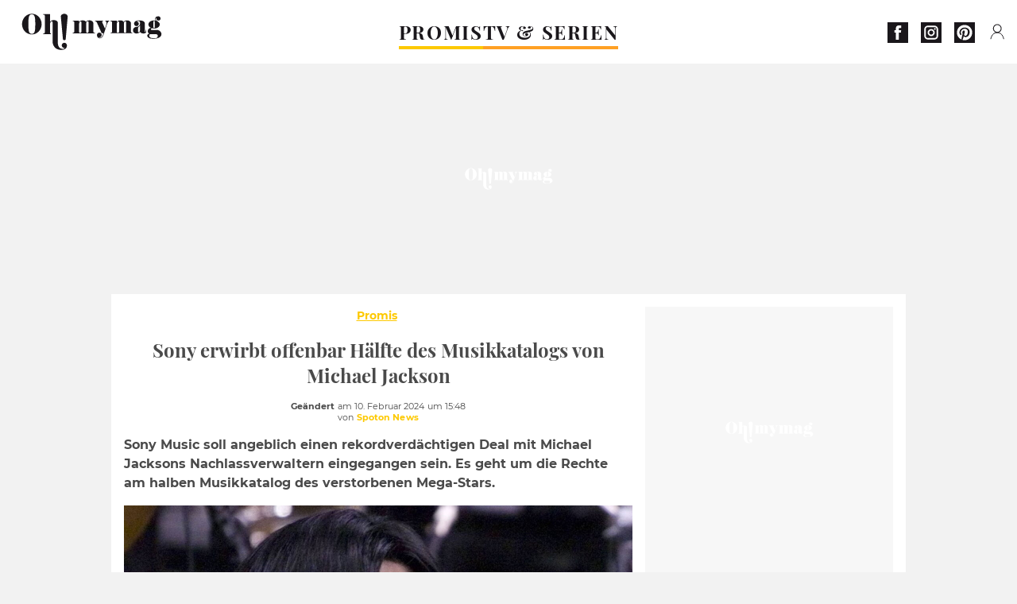

--- FILE ---
content_type: text/html; charset=UTF-8
request_url: https://www.ohmymag.de/promis/sony-erwirbt-offenbar-haelfte-des-musikkatalogs-von-michael-jackson_art28148.html
body_size: 66994
content:
 <!DOCTYPE html><html lang="de"><head prefix="og: http://ogp.me/ns# fb: http://ogp.me/ns/fb# article: http://ogp.me/ns/article#"><meta charset="UTF-8"/><meta name="viewport" content="width=device-width, initial-scale=1"><meta name="google-site-verification" content="rAef73cSudep0ILlbAZnQCZXKF7GYKYZ7MvhDNKKOwY" /><meta name="p:domain_verify" content="ed60dfd024b273098738c0d069e76a94"/><link rel="manifest" href="https://www.ohmymag.de/manifest.json"><meta name="theme-color" content="#f7434f"><link rel="shortcut icon" href="https://www.ohmymag.de/assets/img/favicons/omm/favicon.ico"><link rel="icon" type="image/svg+xml" href="https://www.ohmymag.de/assets/img/favicons/omm/favicon-16x16.svg"><link href="https://cdn.privacy-mgmt.com/" rel="preconnect" crossorigin="anonymous"><link href="https://ohmymag-de-v3.ohmymag.de" rel="preconnect" crossorigin="anonymous"><link href="https://www.googletagmanager.com" rel="preconnect" crossorigin><link href="https://securepubads.g.doubleclick.net/" rel="preconnect" crossorigin><link href="https://mcdp-chidc2.outbrain.com" rel="preconnect" crossorigin><link href="https://log.outbrainimg.com" rel="preconnect" crossorigin><link href="http://tr.outbrain.com/" rel="preconnect" crossorigin><link href="https://cherry.img.pmdstatic.net/" rel="preconnect" crossorigin><link href="https://tv.ohmymag.de/" rel="preconnect" crossorigin><link href="https://cherry.img.pmdstatic.net/" rel="preconnect" crossorigin><link rel="preload" href="https://www.ohmymag.de/assets/fonts/Montserrat-Regular.woff2?display=swap" as="font" type="font/woff2" crossorigin="anonymous" /><link rel="preload" href="https://www.ohmymag.de/assets/fonts/Montserrat-Black.woff2?display=swap" as="font" type="font/woff2" crossorigin="anonymous" /><link rel="preload" href="https://www.ohmymag.de/assets/fonts/Montserrat-Bold.woff2?display=swap" as="font" type="font/woff2" crossorigin="anonymous" /><link rel="preload" href="https://www.ohmymag.de/assets/fonts/PlayfairDisplay-Bold.woff2?display=swap" as="font" type="font/woff2" crossorigin="anonymous" /><link rel="preload" href="https://www.ohmymag.de/assets/fonts/PlayfairDisplay-BlackItalic.woff2?display=swap" as="font" type="font/woff2" crossorigin="anonymous" /><link rel="preload" href="https://cherry.img.pmdstatic.net/fit/https.3A.2F.2Fimg.2Eohmymag.2Ede.2Fs3.2Fdeomm.2F1024.2Fmichael-jackson.2Fdefault_2023-08-19_2b79ad82-b492-4be1-be3b-230bd77e7293.2Ejpeg/640x360/quality/80/thumbnail.jpg" media="(max-width: 820px)" as="image" fetchpriority="high"><link rel="preload" href="https://cherry.img.pmdstatic.net/fit/https.3A.2F.2Fimg.2Eohmymag.2Ede.2Fs3.2Fdeomm.2F1280.2Fmichael-jackson.2Fdefault_2023-08-19_2b79ad82-b492-4be1-be3b-230bd77e7293.2Ejpeg/1280x720/quality/80/thumbnail.jpg" media="(min-width: 821px)" as="image" fetchpriority="high"><link rel="preconnect" href="https://www.ohmymag.de/xhr/popup/category" as="fetch" crossorigin="anonymous" ><link rel="preconnect" href="https://www.ohmymag.de/xhr/popup/contact" as="fetch" crossorigin="anonymous" ><link rel="stylesheet" href="https://www.ohmymag.de/assets/two/omm/common.css?t=b0cfa7c51c8b" /><link rel="stylesheet" href="https://www.ohmymag.de/assets/two/omm/article.css?t=42a3ff1d98e2" /><style> :root { --theme-channel: #FDC900; } .promis { --theme-channel: #FDC900; } .tv-serien-co { --theme-channel: #ffa024; } </style><meta property="fb:app_id" content="158483417502010"><meta property="fb:admins" content="654691368"><meta property="fb:pages" content="998966263463586"><meta property="og:title" content="Sony erwirbt offenbar Hälfte des Musikkatalogs von Michael Jackson"><meta property="og:type" content="article"><meta property="og:image" content="https://cherry.img.pmdstatic.net/fit/https.3A.2F.2Fimg.2Eohmymag.2Ede.2Fs3.2Fdeomm.2F1280.2Fmichael-jackson.2Fdefault_2023-08-19_2b79ad82-b492-4be1-be3b-230bd77e7293.2Ejpeg/1200x675/quality/80/thumbnail.jpg"><meta property="og:image:width" content="1200"><meta property="og:image:height" content="675"><meta property="og:url" content="https://www.ohmymag.de/promis/sony-erwirbt-offenbar-haelfte-des-musikkatalogs-von-michael-jackson_art28148.html"><meta property="og:description" content="Sony Music soll angeblich einen rekordverdächtigen Deal mit Michael Jacksons Nachlassverwaltern eingegangen sein. Es geht um die Rechte am halben Musikkatalog des verstorbenen Mega…"><meta property="og:locale" content="de_DE"><meta property="og:site_name" content="Ohmymag Deutschland"><meta property="article:published_time" content="2024-02-10T15:46:46+01:00"><meta property="article:modified_time" content="2024-02-10T15:48:46+01:00"><meta property="article:section" content="Promis"><meta property="article:tag" content="Michael Jackson"><meta property="article:tag" content="Musik"><meta name="twitter:card" content="summary_large_image"><meta name="twitter:title" content="Sony erwirbt offenbar Hälfte des Musikkatalogs von Michael Jackson…"><meta name="twitter:description" content="Sony Music soll angeblich einen rekordverdächtigen Deal mit Michael Jacksons Nachlassverwaltern eingegangen sein. Es geht um die Rechte am halben Musikkatalog des verstorbenen Mega…"><meta name="twitter:image" content="https://cherry.img.pmdstatic.net/fit/https.3A.2F.2Fimg.2Eohmymag.2Ede.2Fs3.2Fdeomm.2F1280.2Fmichael-jackson.2Fdefault_2023-08-19_2b79ad82-b492-4be1-be3b-230bd77e7293.2Ejpeg/1200x675/quality/80/thumbnail.jpg"><meta name="description" content="Sony Music soll angeblich einen rekordverdächtigen Deal mit Michael Jacksons Nachlassverwaltern eingegangen sein. Es geht um die Rechte am halben Musikkatalog des verstorbenen Mega…"><meta name="robots" content="index,follow,max-snippet:-1,max-image-preview:large,max-video-preview:-1"><meta name="news_keywords" content="Michael Jackson,Musik"><title>Sony erwirbt offenbar Hälfte des Musikkatalogs von Michael Jackson</title><link href="https://www.ohmymag.de/promis/sony-erwirbt-offenbar-haelfte-des-musikkatalogs-von-michael-jackson_art28148.html" rel="canonical"><script type="application/ld+json">{"@context":"https:\/\/schema.org","@type":"NewsArticle","headline":"Sony erwirbt offenbar Hälfte des Musikkatalogs von Michael Jackson","articleBody":"Die Rechte am halben Musikkatalog von Michael Jackson (1958-2009) könnten künftig bei Sony Music liegen, wie unter anderem das Branchenmagazin \"Billboard\" und die \"New York Times\" berichten. Laut der Tageszeitung habe Sony zugestimmt, die Hälfte des Katalogs aus dem Nachlass des Superstars zu erwerben.Der \"New York Times\" zufolge soll Sony einen 50-prozentigen Anteil an den Songwriter- und Musikkatalogen Jacksons erwerben, was unter anderem einen Anteil an Songs wie \"Bad\" und \"Beat it\" beinhalte. Außerdem seien Veröffentlichungen aus Jacksons Mijac-Katalog inbegriffen.Deal für angeblich mindestens 600 Million US-DollarAnonyme Quellen hätten \"Billboard\" unterdessen erklärt, dass der Gesamtwert bei mehr als 1,2 Milliarden US-Dollar liege, andere sprachen demnach sogar von bis zu 1,5 Milliarden. Bei einer entsprechenden Bewertung würde Sony also mindestens 600 Million Dollar zahlen müssen. Die Abmachung über die Rechte sei vorgeblich Ende 2023 beschlossen worden.Es handle sich laut der Tageszeitung wohl um die höchste Transaktion für das Werk eines einzelnen Künstlers, die es bisher gegeben hat, heißt es unter Berufung auf zwei mit der angeblichen Vereinbarung vertraute Personen. Ein erhebliches Maß an Kontrolle solle jedoch bei den Nachlassverwaltern bleiben. Vertreter für Sony und den Nachlass Jacksons hätten zu dem kolportierten Deal jedoch bisher keine Stellungnahme abgeben wollen.Vor rund einem Jahr hatte das Branchenmagazin \"Variety\" erstmals berichtet, dass Sony Music sich in entsprechenden Verhandlungen befinde. In den vergangenen Jahren kam es in der Musikindustrie mehrfach zu vergleichbaren Deals. Auch zum Katalog von Queen gebe es Berichten zufolge derzeit Verhandlungen.","author":{"@type":"Person","name":"Spoton News"},"publisher":{"@type":"Organization","name":"Ohmymag Deutschland","url":"https:\/\/www.ohmymag.de\/","logo":{"@type":"ImageObject","url":"https:\/\/www.ohmymag.de\/assets\/img\/omm.png"},"sameAs":["https:\/\/www.facebook.com\/OhmymagDE\/","https:\/\/www.instagram.com\/ohmymag.de\/","https:\/\/www.pinterest.com\/ohmymag_de\/"]},"image":{"@type":"ImageObject","url":"https:\/\/cherry.img.pmdstatic.net\/fit\/https.3A.2F.2Fimg.2Eohmymag.2Ede.2Fs3.2Fdeomm.2F1280.2Fmichael-jackson.2Fdefault_2023-08-19_2b79ad82-b492-4be1-be3b-230bd77e7293.2Ejpeg\/1200x675\/quality\/80\/thumbnail.jpg","width":1200,"height":675},"mainEntityOfPage":{"@type":"WebPage","@id":"https:\/\/www.ohmymag.de\/promis\/sony-erwirbt-offenbar-haelfte-des-musikkatalogs-von-michael-jackson_art28148.html","breadcrumb":{"@type":"BreadcrumbList","itemListElement":[{"@type":"ListItem","position":1,"name":"Promis","item":"https:\/\/www.ohmymag.de\/promis"},{"@type":"ListItem","position":2,"name":"Michael Jackson","item":"https:\/\/www.ohmymag.de\/tag\/michael-jackson"}]}},"datePublished":"2024-02-10T15:46:46+01:00","url":"https:\/\/www.ohmymag.de\/promis\/sony-erwirbt-offenbar-haelfte-des-musikkatalogs-von-michael-jackson_art28148.html","thumbnailUrl":"https:\/\/cherry.img.pmdstatic.net\/fit\/https.3A.2F.2Fimg.2Eohmymag.2Ede.2Fs3.2Fdeomm.2F480.2Fmichael-jackson.2Fdefault_2023-08-19_2b79ad82-b492-4be1-be3b-230bd77e7293.2Ejpeg\/480x270\/quality\/80\/thumbnail.jpg","articleSection":"Promis","creator":{"@type":"Person","name":"Spoton News"},"keywords":["Michael Jackson","Musik"],"description":"Sony Music soll angeblich einen rekordverdächtigen Deal mit Michael Jacksons Nachlassverwaltern eingegangen sein. Es geht um die Rechte am halben Musikkatalog des verstorbenen Mega-Stars.","dateModified":"2024-02-10T15:48:46+01:00","video":{"@type":"VideoObject","image":{"@type":"ImageObject","url":"https:\/\/cherry.img.pmdstatic.net\/fit\/https.3A.2F.2Fimg.2Eohmymag.2Ede.2Fs3.2Fdeomm.2F1280.2Fmichael-jackson.2Fdefault_2023-08-19_2b79ad82-b492-4be1-be3b-230bd77e7293.2Ejpeg\/1200x675\/quality\/80\/thumbnail.jpg","width":1200,"height":675},"description":"Sony Music soll angeblich einen rekordverdächtigen Deal mit Michael Jacksons Nachlassverwaltern eingegangen sein. Es geht um die Rechte am halben Musikkatalog des verstorbenen Mega-Stars.","thumbnailUrl":"https:\/\/cherry.img.pmdstatic.net\/fit\/https.3A.2F.2Fimg.2Eohmymag.2Ede.2Fs3.2Fdeomm.2F480.2Fmichael-jackson.2Fdefault_2023-08-19_2b79ad82-b492-4be1-be3b-230bd77e7293.2Ejpeg\/480x270\/quality\/80\/thumbnail.jpg","uploadDate":"2024-02-10T15:46:46+01:00","publisher":{"@type":"Organization","name":"Ohmymag Deutschland","logo":{"@type":"ImageObject","url":"https:\/\/www.ohmymag.de\/assets\/img\/omm.png"}},"playerType":"HTML5","embedUrl":"https:\/\/www.dailymotion.com\/embed\/video\/k2HP9mthxSZSc4zu1H7","name":"Für 225 Millionen Dollar: Katy Perry verkauft Musikrechte","duration":"PT00H01M22S"}}</script><script> window.cherryStore = { assetsPath: "https://www.ohmymag.de/assets/", imgPath: "https://www.ohmymag.de/assets/img/", environments: { pageName: "page-article", pageType: "type-video", ajax: !!"", device: "desktop", mobile: !!"", tablet: !!"", desktop: !!"1", bot: !!"", env: "prod", }, website: { abbr: "OMMDE", theme: "two", code_lang: "de_DE", country: "DE", lang: "de", host: "www.ohmymag.de", prefix: "omm", group: "Ohmymag", group_prefix: "omm", }, analytics: { dimensions: {"dimension2":"video","dimension3":"www","dimension5":28148,"dimension6":"Promis","dimension9":"web","dimension10":"Other","dimension16":"M","dimension17":5,"dimension24":"video","dimension26":"866457b8-76d0-4fc7-9d4f-67bb0fb8d428"}, metrics: "", }, urls: { contact: "https://www.ohmymag.de/xhr/contact/", popup: "https://www.ohmymag.de/xhr/popup/", podcasts: "", }, trackings: {"ividence":false,"firefly":"\/\/fly.ohmymag.de\/","mediego":false,"mediarithmics":"pm-ohmymag-de","facebook":"1016216741814975","facebook_pages":"998966263463586","facebook_app_id":"158483417502010","facebook_admin_id":"654691368","twitter":"nygei","analytics":"UA-70272366-2","sticky":true,"ias":"10763","snapchat":"8c9e6c94-a168-47f9-930b-d1e003076be8","taboola":"1644220","tradedoubler":false,"adways":"2gbvkGd","mediametrie":false,"estatNetMeasur":false,"adrock":"f383a853-f205-46d2-9aa5-7a61812c5afe","squadata":false,"comscore":"19763370","skimlinks":false,"ab_tasty":false,"id5":"169","confiant":"NJJp-JaWVAuzzBULb9NCdlIRzgg","pandg":false,"searchconsole":"rAef73cSudep0ILlbAZnQCZXKF7GYKYZ7MvhDNKKOwY","outbrain":"006add8f2d8cc8a60e8f3b71463b028003,005cec9f7f96bae12feb6a8aa75c823f61,004c4e978a282f3d18936c48a35c31f2ce,00776e66133c6b9388e60c90fe660fd53d,00531bd4df222ae4c54cdf3d0fa682e916,004ff6c6be1239b288562e36a466c959bb,003891eec21b7ba5ff7a898aba53a6fe89,00c857bd48ada55aad1aea18c3281e585c,0066b802ec8bbf3c015dddbf270ba3c222,00677a82d708370adfed1ef0125c9a317b","criteo":false,"nonliCode":"1432","nonliUrl":"https:\/\/l.ohmymag.de\/sdk.js"}, pwa: {"enabled":"1"}, batch: {"vapidPublicKey":"BAcGHtDdCc0Qs6\/uG2mbmK07d7+UtdDIJyxAq6jcf5IrISrligI4jHioGiLzleN3UjwwLuvBn3e1u+Br9vnaaUg=","newsVapidPublicKey":"BIrXoG6bUmfJqdkAag5eSQOyMmSR0M7ygT+FuOg\/TkaN\/tuynCOALckwt\/YpEreWJCYpQpgMCmtb0haXsGPu0JY=","authKey":"2.q\/m8LADtsFmeGbQ2Qxt8R3r5SdHGMdzsmH5nX+NNALo=","newsAuthKey":"2.LQRfnf5caWJNG3ozIiTh\/mfWPSDm5dHPc2IGsWtc8TM=","subdomain":"ohmymag.de","newsSubdomain":"news.ohmymag.de","apiKey":"CA5402D278E543BB9F5C0E85712BBB21","newsApiKey":"BD0B5E9C997A464D99A96BA99A82C788","text":"Verpassen Sie keine unserer Neuigkeiten!","positiveSubBtnLabel":"Abonnieren Sie","negativeBtnLabel":"Nein danke","backgroundColor":"#f7434f","hoverBackgroundColor":"#f7434f","textColor":"#FFFFFF"}, gdpr: {"cdn":"https:\/\/ohmymag-de-v3.ohmymag.de","privacy_manager":"371922","notice_url":false,"confirmation":false,"consent_scroll":false}, pmc: {"env":false,"starter":false,"bookmark":false,"coreads":"https:\/\/tra.scds.pmdstatic.net\/advertising-core\/5\/core-ads.js","newsletter":false,"notifications":false}, abtest: {"enable":false,"conditions":null,"apply":false,"status":0}, isNewsDomain: 0 }; </script><script> cherryStore['article'] = { id: "28148", name: "Sony\u0020erwirbt\u0020offenbar\u0020H\u00E4lfte\u0020des\u0020Musikkatalogs\u0020von\u0020Michael\u0020Jackson", type: "video", url: "https://www.ohmymag.de/promis/sony-erwirbt-offenbar-haelfte-des-musikkatalogs-von-michael-jackson_art28148.html", description: "Sony\u0020Music\u0020soll\u0020angeblich\u0020einen\u0020rekordverd\u00E4chtigen\u0020Deal\u0020mit\u0020Michael\u0020Jacksons\u0020Nachlassverwaltern\u0020eingegangen\u0020sein.\u0020Es\u0020geht\u0020um\u0020die\u0020Rechte\u0020am\u0020halben\u0020Musikkatalog\u0020des\u0020verstorbenen\u0020Mega\u002DStars.", publishDate: "2024-02-10T15:46:46+01:00", author: "Spoton News", category: { label: "Promis", slug: "promis" }, firstTag: "Michael Jackson", urlSlug: "sony-erwirbt-offenbar-haelfte-des-musikkatalogs-von-michael-jackson_art28148.html", brandSafety: false, keywords: [ "Michael Jackson","Musik" ], pictures: [ { url: 'https:https://img.ohmymag.de/s3/deomm/michael-jackson/default_2023-08-19_2b79ad82-b492-4be1-be3b-230bd77e7293.jpeg', height: 563, width: 1000 }, ], tags: [ {url: 'https://www.ohmymag.de/tag/michael-jackson', name: 'Michael Jackson', slug: 'michael-jackson'}, {url: 'https://www.ohmymag.de/tag/musik', name: 'Musik', slug: 'musik'}, ], scripts: {"urls":[],"inline":[]}, media: null, news: 0, player: false, canals: ["Bundle News","FlipBoard","Google Actualit\u00e9s","Opera News","Sony","Squid App","Upday","Verizon","Organique"], }; cherryStore['article']['player'] = {"channel":"people","owner":"x2tl0ym","owner.username":"spotonnews-DE","owner.screenname":"Spot On News DE","id":"k2HP9mthxSZSc4zu1H7","private_id":"k2HP9mthxSZSc4zu1H7","updated_time":1695115447,"tags":"Katy Perry,Teenage Dream,Katalog,Musik,Deal","title":"F\u00fcr 225 Millionen Dollar: Katy Perry verkauft Musikrechte","description":"Katy Perry hat Teile der Rechte an ihrer Musik an das Unternehmen Litmus Music verkauft. Daf\u00fcr soll sie angeblich 225 Millionen US-Dollar bekommen haben.","width":1920,"height":1080,"thumbnail_url":"https:\/\/s2.dmcdn.net\/v\/VG9or1bLTqIo7t-bS","duration":82,"site":"Dailymotion","public_id":"x8o665x","embed_url":"https:\/\/www.dailymotion.com\/embed\/video\/k2HP9mthxSZSc4zu1H7","canonical":"https:\/\/geo.dailymotion.com\/player\/xjpze.html?video=k2HP9mthxSZSc4zu1H7","medium":"video","player_id":"xjpze","player_name":"Ohmymag DE - Player Leader Autoplay"}; </script></head><body class="desktop page-article type-video" data-pmc-starter-conf='{"ua":"UA-70272366-2"}'><header class="header"><nav class="navbar"><ul class="navigation"><li><div class="navbar__button navbar__button--menu btn-menu"></div></li><li class="navbar__logo"><a href="https://www.ohmymag.de/" class="navbar__button navbar__button--logo" title="Ohmymag Deutschland"></a></li><li class="topbar"><div class="topbar__socials"><ul><li><a class="topbar__socials--facebook" title="Ohmymag Deutschland" target="_blank" rel="noopener nofollow" href="https://www.facebook.com/OhmymagDE/"></a></li><li><a class="topbar__socials--instagram" title="Ohmymag Deutschland" target="_blank" rel="noopener nofollow" href="https://www.instagram.com/ohmymag.de/"></a></li><li><a class="topbar__socials--pinterest" title="Ohmymag Deutschland" target="_blank" rel="noopener nofollow" href="https://www.pinterest.com/ohmymag_de/"></a></li></ul></div><div class="navbar__button navbar__button--pmc pmc-authentification" id="pmc-auth"><span>Connexion</span></div><div class="navbar__button navbar__button--pmc" id="pmc-account"><span>Mon compte</span><div class="navbar__button navbar__button--pmc__dropdown"><ul><li class="pmc-profile">Mon profil</li><li class="pmc-custom-link" data-path="bookmark">Mes favoris</li><li class="pmc-local-link" data-path="notifications">Notifications</li><li class="pmc-auth-logout">Déconnexion</li></ul></div></div></li></ul></nav><div class="popup popup-menu popup--close"><div class="popup__overlay"></div><nav class="menu-website"><ul class="menu-website__categories"><li class="menu-website__category menu-website__category--children promis"><a href="https://www.ohmymag.de/promis" class="menu-website__title" >PROMIS</a><div class="menu-website__button"></div><ul class="menu-website__subcategories"><li><a href="https://www.ohmymag.de/promis/deutschland" class="menu-website__subtitle" >DEUTSCHLAND</a></li><li><a href="https://www.ohmymag.de/promis/international" class="menu-website__subtitle" >INTERNATIONAL</a></li><li><a href="https://www.ohmymag.de/promis/royals" class="menu-website__subtitle" >ROYALS</a></li><li class="empty"></li></ul></li><li class="menu-website__category tv-serien-co"><a href="https://www.ohmymag.de/tv-serien" class="menu-website__title" >TV &amp; SERIEN </a><div class="menu-website__button"></div></li></ul><ul class="menu-website__links"><li class="menu-website--newsletter"><div class="menu-website__link newsletter-open" data-origin="menu">Newsletter</div></li><li><a class="menu-website__link" href="https://www.ohmymag.de/about-us.html">Über uns</a></li><li><a class="menu-website__link" href="https://www.prismamedia.com/terms-de/" target="_blank">Impressum</a></li><li><div class="menu-website__link popup-contact--trigger">Kontakt</div></li></ul></nav></div></header><div class="special" id="special-container"><div class="ads-core-placer" id="special" data-ads-core='{"device": "desktop,tablet,mobile", "type": "Out-Of-Banner"}'></div></div><div class="data_tester" id="data_tester-container"><div class="ads-core-placer" id="data_tester" data-ads-core='{"device": "desktop,tablet,mobile", "type": "Out-Of-Banner2"}'></div></div><div class="interstitial" id="interstitial-container"><div class="ads-core-placer" id="interstitial" data-ads-core='{"device": "desktop,tablet,mobile", "type": "Postitiel"}'></div></div><div class="postitiel_v2" id="postitiel_v2-container"><div class="ads-core-placer" id="postitiel_v2" data-ads-core='{"device": "desktop,tablet,mobile", "type": "Postitiel_V2"}'></div></div><div class="footer-web" id="footer_web-container"><div class="ads-core-placer" id="footer_web" data-ads-core='{"device": "desktop,tablet,mobile", "type": "footer-web"}'></div></div><section id="corps" class="article-container navbar--fix"><div class="coreads-skin-wrapper"><div class="placeholder-ad placeholder-ad--banner desktop-ad tablet-ad" id="banner-container"><div class="ads-core-placer" id="banner" data-ads-core='{"device": "desktop,tablet", "type": "Banniere-Haute"}'></div></div></div><article class="site_content post article layout-grid " data-id="28148" data-bone-id="866457b8-76d0-4fc7-9d4f-67bb0fb8d428" ><div class="layout-grid__inner post-grid-order"><div data-grid-order="content" class="layout-grid__cell layout-grid__cell--span-8-desktop"><div class="post-breadcrumb"><nav class="breadcrumb"><a href="https://www.ohmymag.de/promis">Promis</a></nav></div><h1 class="post-title">Sony erwirbt offenbar Hälfte des Musikkatalogs von Michael Jackson</h1><div class="post-author"><div><div><span class="post-author--bold">Geändert </span><span><time datetime="2024-02-10T15:48:46+01:00">am 10. Februar 2024 um 15:48</time></span></div><span class="post-author"> von </span><span class="post-author--nickname">Spoton News </span></div></div><div class="post-summary"><p>Sony Music soll angeblich einen rekordverdächtigen Deal mit Michael Jacksons Nachlassverwaltern eingegangen sein. Es geht um die Rechte am halben Musikkatalog des verstorbenen Mega-Stars.</p></div><div id="player" class="prisma-player post-player" data-ads-core='{"playerId": "xjpze", "playerName": "Ohmymag DE - Player Leader Autoplay", "playerProvider": "Dailymotion", "playerVideoId": "k2HP9mthxSZSc4zu1H7", "playerPosition": "Leader", "playerPartner": "" }' data-embed="default"><figure class="post-figure"><picture><source srcset="https://cherry.img.pmdstatic.net/fit/https.3A.2F.2Fimg.2Eohmymag.2Ede.2Fs3.2Fdeomm.2F1024.2Fmichael-jackson.2Fdefault_2023-08-19_2b79ad82-b492-4be1-be3b-230bd77e7293.2Ejpeg/640x360/quality/80/thumbnail.jpg 1x" media="(max-width: 820px)"><source srcset="https://cherry.img.pmdstatic.net/fit/https.3A.2F.2Fimg.2Eohmymag.2Ede.2Fs3.2Fdeomm.2F1280.2Fmichael-jackson.2Fdefault_2023-08-19_2b79ad82-b492-4be1-be3b-230bd77e7293.2Ejpeg/1280x720/quality/80/thumbnail.jpg 1x" media="(min-width: 821px)"><img srcset="https://cherry.img.pmdstatic.net/fit/https.3A.2F.2Fimg.2Eohmymag.2Ede.2Fs3.2Fdeomm.2F1024.2Fmichael-jackson.2Fdefault_2023-08-19_2b79ad82-b492-4be1-be3b-230bd77e7293.2Ejpeg/640x360/quality/80/thumbnail.jpg" alt="Sony erwirbt offenbar Hälfte des Musikkatalogs von Michael Jackson" class="post-figure__img" src="[data-uri]"></picture><div class="post-figure__copyright">&copy; imago/ZUMA Wire</div><figcaption class="post-figure__title">Sony erwirbt offenbar Hälfte des Musikkatalogs von Michael Jackson</figcaption></figure></div><div class="post-social"><div class="button-share"><div class="button-share__bar"><a href="https://www.facebook.com/sharer/sharer.php?u=https%3A%2F%2Fwww.ohmymag.de%2Fpromis%2Fsony-erwirbt-offenbar-haelfte-des-musikkatalogs-von-michael-jackson_art28148.html" rel="nofollow noopener" target="_blank" class="button-share__media button-share__media--facebook" data-share="facebook" title="Auf Facebook teilen"></a><a href="mailto:?subject=Sony erwirbt offenbar Hälfte des Musikkatalogs von Michael Jackson&amp;body=https%3A%2F%2Fwww.ohmymag.de%2Fpromis%2Fsony-erwirbt-offenbar-haelfte-des-musikkatalogs-von-michael-jackson_art28148.html" rel="nofollow noopener" class="button-share__media button-share__media--mail" data-share="mail" title="Als Mail versenden"></a><a href="https://www.beloud.com/share?url=https%3A%2F%2Fwww.ohmymag.de%2Fpromis%2Fsony-erwirbt-offenbar-haelfte-des-musikkatalogs-von-michael-jackson_art28148.html" rel="nofollow noopener" target="_blank" class="button-share__media button-share__media--beloud" data-share="beloud" title="Auf Flipboard teilen"></a><a href="https://twitter.com/share?text=Sony+erwirbt+offenbar+H%C3%A4lfte+des+Musikkatalogs+von+Michael+Jackson&amp;url=https%3A%2F%2Fwww.ohmymag.de%2Fpromis%2Fsony-erwirbt-offenbar-haelfte-des-musikkatalogs-von-michael-jackson_art28148.html&amp;via=Ohmymag+Deutschland" rel="nofollow noopener" target="_blank" class="button-share__media button-share__media--twitter" data-share="twitter" title="Tweeter"></a><a href="https://pinterest.com/pin/create/button/?url=https%3A%2F%2Fwww.ohmymag.de%2Fpromis%2Fsony-erwirbt-offenbar-haelfte-des-musikkatalogs-von-michael-jackson_art28148.html&amp;media=https%3A%2F%2Fimg.ohmymag.de%2Fs3%2Fdeomm%2F1024%2Fmichael-jackson%2Fdefault_2023-08-19_2b79ad82-b492-4be1-be3b-230bd77e7293.jpeg&amp;description=Sony+erwirbt+offenbar+H%C3%A4lfte+des+Musikkatalogs+von+Michael+Jackson" rel="nofollow noopener" data-pin-custom="true" target="_blank" class="button-share__media button-share__media--pinterest" data-share="pinterest" title="Pin it"></a></div></div></div><div class="placeholder-ad placeholder-ad--pave mobile-ad" id="pave_haut_mobile-container"><div class="ads-core-placer" id="pave_haut_mobile" data-ads-core='{"device": "mobile", "type": "Pave-Haut"}'></div></div><div class="post-body post-body__content"><p class="first-paragraph">Die Rechte am halben Musikkatalog von Michael Jackson (1958-2009) könnten künftig bei Sony Music liegen, wie unter anderem <a href="https://www.billboard.com/business/business-news/michael-jackson-estate-sells-music-rights-sony-valuation-1235604155/" target="_blank">das Branchenmagazin "Billboard"</a> und <a href="https://www.nytimes.com/2024/02/09/arts/music/michael-jackson-catalog-sale-sony.html" target="_blank">die "New York Times"</a> berichten. Laut der Tageszeitung habe Sony zugestimmt, die Hälfte des Katalogs aus dem Nachlass des Superstars zu erwerben.</p><p>Der "New York Times" zufolge soll Sony einen 50-prozentigen Anteil an den Songwriter- und Musikkatalogen Jacksons erwerben, was unter anderem einen Anteil an Songs wie "Bad" und "Beat it" beinhalte. Außerdem seien Veröffentlichungen aus Jacksons Mijac-Katalog inbegriffen.</p><div class="placeholder-ad placeholder-ad--intext mobile-ad" id="pave_content_mobile-container"><div class="ads-core-placer" id="pave_content_mobile" data-ads-core='{"device": "mobile", "type": "Pave-Haut2"}'></div></div><h2 id="1m222">Deal für angeblich mindestens 600 Million US-Dollar</h2><p>Anonyme Quellen hätten "Billboard" unterdessen erklärt, dass der Gesamtwert bei mehr als 1,2 Milliarden US-Dollar liege, andere sprachen demnach sogar von bis zu 1,5 Milliarden. Bei einer entsprechenden Bewertung würde Sony also mindestens 600 Million Dollar zahlen müssen. Die Abmachung über die Rechte sei vorgeblich Ende 2023 beschlossen worden.</p><div class="placeholder-ad placeholder-ad--intext desktop-ad tablet-ad" id="pave_content_desktop-container"><div class="ads-core-placer" id="pave_content_desktop" data-ads-core='{"device": "desktop,tablet", "type": "Pave-Haut2-Desktop"}'></div></div><p>Es handle sich laut der Tageszeitung wohl um die höchste Transaktion für das Werk eines einzelnen Künstlers, die es bisher gegeben hat, heißt es unter Berufung auf zwei mit der angeblichen Vereinbarung vertraute Personen. Ein erhebliches Maß an Kontrolle solle jedoch bei den Nachlassverwaltern bleiben. Vertreter für Sony und den Nachlass Jacksons hätten zu dem kolportierten Deal jedoch bisher keine Stellungnahme abgeben wollen.</p><div class="placeholder-ad placeholder-ad--intext mobile-ad" id="pave_content_mobile1-container"><div class="ads-core-placer" id="pave_content_mobile1" data-ads-core='{"device": "mobile", "type": "Pave-Haut2"}'></div></div><p>Vor rund einem Jahr hatte <a href="https://variety.com/2023/music/news/michael-jackson-estate-music-catalog-sale-800-900-million-1235513437/" target="_blank">das Branchenmagazin "Variety"</a> erstmals berichtet, dass Sony Music sich in entsprechenden Verhandlungen befinde. In den vergangenen Jahren kam es in der Musikindustrie mehrfach zu vergleichbaren Deals. Auch zum Katalog von Queen <a href="https://www.billboard.com/business/business-news/queen-catalog-sale-close-price-worth-1235600412/" target="_blank">gebe es Berichten zufolge</a> derzeit Verhandlungen.</p></div><div class="tags"><div class="tags-container"><a href="https://www.ohmymag.de/tag/michael-jackson" class="tags-button">Michael Jackson</a><a href="https://www.ohmymag.de/tag/musik" class="tags-button">Musik</a></div></div><div class="post-figure post-figure--next"><picture><source srcset="https://cherry.img.pmdstatic.net/fit/https.3A.2F.2Fimg.2Eohmymag.2Ede.2Farticle.2Funterhaltung.2Fmichael-jackson_1f36efdd128e31fd40ecf7cb4c2d9fb421f77072.2Ejpg/480x270/quality/80/thumbnail.jpg 1x, https://cherry.img.pmdstatic.net/fit/https.3A.2F.2Fimg.2Eohmymag.2Ede.2Farticle.2Funterhaltung.2Fmichael-jackson_1f36efdd128e31fd40ecf7cb4c2d9fb421f77072.2Ejpg/960x540/quality/80/thumbnail.jpg 2x" media="(max-width: 480px)"><source srcset="https://cherry.img.pmdstatic.net/fit/https.3A.2F.2Fimg.2Eohmymag.2Ede.2Farticle.2Funterhaltung.2Fmichael-jackson_1f36efdd128e31fd40ecf7cb4c2d9fb421f77072.2Ejpg/800x450/quality/80/thumbnail.jpg 1x, https://cherry.img.pmdstatic.net/fit/https.3A.2F.2Fimg.2Eohmymag.2Ede.2Farticle.2Funterhaltung.2Fmichael-jackson_1f36efdd128e31fd40ecf7cb4c2d9fb421f77072.2Ejpg/1600x900/quality/80/thumbnail.jpg 2x" media="(max-width: 839px)"><source srcset="https://cherry.img.pmdstatic.net/fit/https.3A.2F.2Fimg.2Eohmymag.2Ede.2Farticle.2Funterhaltung.2Fmichael-jackson_1f36efdd128e31fd40ecf7cb4c2d9fb421f77072.2Ejpg/640x360/quality/80/thumbnail.jpg 1x, https://cherry.img.pmdstatic.net/fit/https.3A.2F.2Fimg.2Eohmymag.2Ede.2Farticle.2Funterhaltung.2Fmichael-jackson_1f36efdd128e31fd40ecf7cb4c2d9fb421f77072.2Ejpg/1280x720/quality/80/thumbnail.jpg 2x" media="(min-width: 840px)"><img srcset="https://cherry.img.pmdstatic.net/fit/https.3A.2F.2Fimg.2Eohmymag.2Ede.2Farticle.2Funterhaltung.2Fmichael-jackson_1f36efdd128e31fd40ecf7cb4c2d9fb421f77072.2Ejpg/480x270/quality/80/thumbnail.jpg" alt="Michael Jackson ohne Schönheits-OPs: So hätte er ausgesehen" class="post-figure__img" loading="lazy" src="[data-uri]"></picture><a class="post-figure__text" data-title="Nächster Artikel" href="https://www.ohmymag.de/promis/international/michael-jackson/michael-jackson-ohne-schonheits-ops-so-hatte-er-ausgesehen_art1181.html"> Michael Jackson ohne Schönheits-OPs: So hätte er ausgesehen </a></div><div id="outbrain" class="placeholder-ad--outbrain"><div class="OUTBRAIN" data-src="https://www.ohmymag.de/promis/sony-erwirbt-offenbar-haelfte-des-musikkatalogs-von-michael-jackson_art28148.html" data-widget-id="AR_2"></div></div><div class="placeholder-ad placeholder-ad--pave mobile-ad" id="pave_bas_mobile-container"><div class="ads-core-placer" id="pave_bas_mobile" data-ads-core='{"device": "mobile", "type": "Pave-Bas"}'></div></div><div class="related"><div class="related__title">Auch interessant</div><div class="card-related--scroll"><article><div class="card-two card-two--top tv-serien card__seo"><div class="card-two--thumbnail"><div class="card-two--thumbnail--type article-type-icon article-type-icon--text"></div><img class="card-two--thumbnail--img" src="[data-uri]" srcset="https://cherry.img.pmdstatic.net/fit/https.3A.2F.2Fimg.2Eohmymag.2Ede.2Fs3.2Fdeomm.2F250.2Fmichael-jackson.2Fdefault_2023-10-04_a63bee62-46d3-4137-bf9c-0c82eb35d987.2Ejpeg/148x90/quality/80/thumbnail.jpg 1x, https://cherry.img.pmdstatic.net/fit/https.3A.2F.2Fimg.2Eohmymag.2Ede.2Fs3.2Fdeomm.2F300.2Fmichael-jackson.2Fdefault_2023-10-04_a63bee62-46d3-4137-bf9c-0c82eb35d987.2Ejpeg/296x180/quality/80/thumbnail.jpg 2x" loading="lazy" width="148" height="90" alt="Drehstart nach Streik-Ende geplant"></div><div class="card-two__content"><div class="card-two__content--tags "><span> TV &amp; Serien, Michael Jackson </span></div><div class="card-two__content--title"><a class="card-two--article-url" href="https://www.ohmymag.de/tv-serien/michael-das-wissen-wir-schon-ueber-das-king-of-pop-biopic_art24767.html">Drehstart nach Streik-Ende geplant</a></div></div></div></article><article><div class="card-two card-two--top promis card__seo"><div class="card-two--thumbnail"><div class="card-two--thumbnail--type article-type-icon article-type-icon--video"></div><img class="card-two--thumbnail--img" src="[data-uri]" srcset="https://cherry.img.pmdstatic.net/fit/https.3A.2F.2Fimg.2Eohmymag.2Ede.2Farticle.2Fschoenheit.2Fparis-jacksons-tattoos_97fd0653f48f4e77992939e34bdc4182345e518f.2Ejpg/148x90/quality/80/paris-jacksons-tattoos.jpg 1x, https://cherry.img.pmdstatic.net/fit/https.3A.2F.2Fimg.2Eohmymag.2Ede.2Farticle.2Fschoenheit.2Fparis-jacksons-tattoos_97fd0653f48f4e77992939e34bdc4182345e518f.2Ejpg/296x180/quality/80/paris-jacksons-tattoos.jpg 2x" loading="lazy" width="148" height="90" alt="Die wahre Bedeutung hinter Paris Jacksons Tattoos für ihren Vater"></div><div class="card-two__content"><div class="card-two__content--tags "><span> International, Promis </span></div><div class="card-two__content--title"><a class="card-two--article-url" href="https://www.ohmymag.de/promis/international/michael-jackson/die-wahre-bedeutung-hinter-paris-jacksons-tattoos-fur-ihren-vater_art12642.html">Die wahre Bedeutung hinter Paris Jacksons Tattoos für ihren Vater</a></div></div></div></article><article><div class="card-two card-two--top promis card__seo"><div class="card-two--thumbnail"><div class="card-two--thumbnail--type article-type-icon article-type-icon--video"></div><img class="card-two--thumbnail--img" src="[data-uri]" srcset="https://cherry.img.pmdstatic.net/fit/https.3A.2F.2Fimg.2Eohmymag.2Ede.2Fs3.2Fdeomm.2F250.2Fmichael-schumacher.2Fdefault_2024-09-30_23742162-8aa1-4de5-b8da-8e3de90c1e90.2Ejpeg/148x90/quality/80/gina-maria-schumacher-verheiratet-hochzeit-auf-mallorca-iain-bethke-und-gina-schumacher-haben-geheiratet.jpg 1x, https://cherry.img.pmdstatic.net/fit/https.3A.2F.2Fimg.2Eohmymag.2Ede.2Fs3.2Fdeomm.2F300.2Fmichael-schumacher.2Fdefault_2024-09-30_23742162-8aa1-4de5-b8da-8e3de90c1e90.2Ejpeg/296x180/quality/80/gina-maria-schumacher-verheiratet-hochzeit-auf-mallorca-iain-bethke-und-gina-schumacher-haben-geheiratet.jpg 2x" loading="lazy" width="148" height="90" alt="&quot;Für immer Ja zu dir&quot;: Michael Schumachers Tochter Gina-Maria hat geheiratet"></div><div class="card-two__content"><div class="card-two__content--tags "><span> Deutschland, Promis </span></div><div class="card-two__content--title"><a class="card-two--article-url" href="https://www.ohmymag.de/promis/deutschland/fuer-immer-ja-zu-dir-michael-schumachers-tochter-gina-maria-hat-geheiratet_art30171.html">&quot;Für immer Ja zu dir&quot;: Michael Schumachers Tochter Gina-Maria hat geheiratet</a></div></div></div></article><article><div class="card-two card-two--top promis card__seo"><div class="card-two--thumbnail"><div class="card-two--thumbnail--type article-type-icon article-type-icon--video"></div><img class="card-two--thumbnail--img" src="[data-uri]" srcset="https://cherry.img.pmdstatic.net/fit/https.3A.2F.2Fimg.2Eohmymag.2Ede.2Fs3.2Fdeomm.2F250.2Funterhaltung.2Fdefault_2025-09-15_b9899b01-b724-473d-90d3-da8cfd65d7ab.2Ejpeg/148x90/quality/80/paris-jackson-dementiert-beteiligung-an-mj-biopic-nicht-meine-affen-nicht-mein-zirkus.jpg 1x, https://cherry.img.pmdstatic.net/fit/https.3A.2F.2Fimg.2Eohmymag.2Ede.2Fs3.2Fdeomm.2F300.2Funterhaltung.2Fdefault_2025-09-15_b9899b01-b724-473d-90d3-da8cfd65d7ab.2Ejpeg/296x180/quality/80/paris-jackson-dementiert-beteiligung-an-mj-biopic-nicht-meine-affen-nicht-mein-zirkus.jpg 2x" loading="lazy" width="148" height="90" alt="Paris Jackson dementiert Beteiligung an MJ-Biopic: „Nicht meine Affen, nicht mein Zirkus“"></div><div class="card-two__content"><div class="card-two__content--tags "><span> International, Promis </span></div><div class="card-two__content--title"><a class="card-two--article-url" href="https://www.ohmymag.de/promis/international/paris-jackson-dementiert-beteiligung-an-mj-biopic-nicht-meine-affen-nicht-mein-zirkus_art32013.html">Paris Jackson dementiert Beteiligung an MJ-Biopic: „Nicht meine Affen, nicht mein Zirkus“</a></div></div></div></article></div></div><div class="related related__post"><div class="related__title">Mehr</div><div class="layout-grid"><div class="layout-grid__inner"><article class="layout-grid__cell layout-grid__cell--span-6-desktop layout-grid__cell--span-4-phone"><div class="card-two card-two--feed card__seo promis "><div class="card-two--thumbnail"><div class="card-two--thumbnail--type article-type-icon article-type-icon--text"></div><img class="card-two--thumbnail--img" src="[data-uri]" srcset="https://cherry.img.pmdstatic.net/fit/https.3A.2F.2Fimg.2Eohmymag.2Ede.2Fs3.2Fdeomm.2F125.2Fmichael-jackson.2Fdefault_2023-08-19_2b79ad82-b492-4be1-be3b-230bd77e7293.2Ejpeg/120x70/quality/80/thumbnail.jpg 1x, https://cherry.img.pmdstatic.net/fit/https.3A.2F.2Fimg.2Eohmymag.2Ede.2Fs3.2Fdeomm.2F250.2Fmichael-jackson.2Fdefault_2023-08-19_2b79ad82-b492-4be1-be3b-230bd77e7293.2Ejpeg/240x140/quality/80/thumbnail.jpg 2x" loading="lazy" width="120" height="70" alt="14 Jahre nach seinem Tod"></div><div class="card-two__content"><div class="card-two__content--tags "><span> Promis, Michael Jackson </span></div><div class="card-two__content--title"><a class="card-two--article-url" href="https://www.ohmymag.de/promis/michael-jackson-missbrauchsklagen-erneut-zugelassen_art23751.html">14 Jahre nach seinem Tod</a></div></div></div></article><article class="layout-grid__cell layout-grid__cell--span-6-desktop layout-grid__cell--span-4-phone"><div class="card-two card-two--feed card__seo promis "><div class="card-two--thumbnail"><div class="card-two--thumbnail--type article-type-icon article-type-icon--video"></div><img class="card-two--thumbnail--img" src="[data-uri]" srcset="https://cherry.img.pmdstatic.net/fit/https.3A.2F.2Fimg.2Eohmymag.2Ede.2Fs3.2Fdeomm.2F125.2Funterhaltung.2Fdefault_2021-06-23_e95c27a2-ff5c-498e-a9d4-f5dd8df349ba.2Ejpeg/120x70/quality/80/michael-jackson-mit-mundschutz.jpg 1x, https://cherry.img.pmdstatic.net/fit/https.3A.2F.2Fimg.2Eohmymag.2Ede.2Fs3.2Fdeomm.2F250.2Funterhaltung.2Fdefault_2021-06-23_e95c27a2-ff5c-498e-a9d4-f5dd8df349ba.2Ejpeg/240x140/quality/80/michael-jackson-mit-mundschutz.jpg 2x" loading="lazy" width="120" height="70" alt="Bodyguard verrät: Michael Jackson hat Coronavirus vorhergesagt"></div><div class="card-two__content"><div class="card-two__content--tags "><span> International, Promis </span></div><div class="card-two__content--title"><a class="card-two--article-url" href="https://www.ohmymag.de/promis/international/bodyguard-verrat-michael-jackson-hat-coronavirus-vorhergesagt_art14557.html">Bodyguard verrät: Michael Jackson hat Coronavirus vorhergesagt</a></div></div></div></article><article class="layout-grid__cell layout-grid__cell--span-6-desktop layout-grid__cell--span-4-phone"><div class="card-two card-two--feed card__seo tv-serien "><div class="card-two--thumbnail"><div class="card-two--thumbnail--type article-type-icon article-type-icon--text"></div><img class="card-two--thumbnail--img" src="[data-uri]" srcset="https://cherry.img.pmdstatic.net/fit/https.3A.2F.2Fimg.2Eohmymag.2Ede.2Fs3.2Fdeomm.2F125.2Fmichael-jackson.2Fdefault_2024-01-26_ffa2237c-122e-4eb7-bd79-c7f610ed460e.2Ejpeg/120x70/quality/80/thumbnail.jpg 1x, https://cherry.img.pmdstatic.net/fit/https.3A.2F.2Fimg.2Eohmymag.2Ede.2Fs3.2Fdeomm.2F250.2Fmichael-jackson.2Fdefault_2024-01-26_ffa2237c-122e-4eb7-bd79-c7f610ed460e.2Ejpeg/240x140/quality/80/thumbnail.jpg 2x" loading="lazy" width="120" height="70" alt="Er ist gerade im Oscarrennen"></div><div class="card-two__content"><div class="card-two__content--tags "><span> TV &amp; Serien, Michael Jackson </span></div><div class="card-two__content--title"><a class="card-two--article-url" href="https://www.ohmymag.de/tv-serien/colman-domingo-wird-zu-michael-jacksons-vater_art27728.html">Er ist gerade im Oscarrennen</a></div></div></div></article><article class="layout-grid__cell layout-grid__cell--span-6-desktop layout-grid__cell--span-4-phone"><div class="card-two card-two--feed card__seo promis "><div class="card-two--thumbnail"><div class="card-two--thumbnail--type article-type-icon article-type-icon--text"></div><img class="card-two--thumbnail--img" src="[data-uri]" srcset="https://cherry.img.pmdstatic.net/fit/https.3A.2F.2Fimg.2Eohmymag.2Ede.2Fs3.2Fdeomm.2F125.2Funterhaltung.2Fdefault_2024-07-02_b02d516b-806b-4438-841a-9df689637307.2Ejpeg/120x70/quality/80/michael-jackson-sanger-tod.jpg 1x, https://cherry.img.pmdstatic.net/fit/https.3A.2F.2Fimg.2Eohmymag.2Ede.2Fs3.2Fdeomm.2F250.2Funterhaltung.2Fdefault_2024-07-02_b02d516b-806b-4438-841a-9df689637307.2Ejpeg/240x140/quality/80/michael-jackson-sanger-tod.jpg 2x" loading="lazy" width="120" height="70" alt="Michael Jacksons letzte Worte: &quot;Lass mich einfach schlafen&quot;"></div><div class="card-two__content"><div class="card-two__content--tags "><span> International, Promis </span></div><div class="card-two__content--title"><a class="card-two--article-url" href="https://www.ohmymag.de/promis/international/michael-jacksons-letzte-worte-lass-mich-einfach-schlafen_art29658.html">Michael Jacksons letzte Worte: &quot;Lass mich einfach schlafen&quot;</a></div></div></div></article><article class="layout-grid__cell layout-grid__cell--span-6-desktop layout-grid__cell--span-4-phone"><div class="card-two card-two--feed card__seo tv-serien "><div class="card-two--thumbnail"><div class="card-two--thumbnail--type article-type-icon article-type-icon--text"></div><img class="card-two--thumbnail--img" src="[data-uri]" srcset="https://cherry.img.pmdstatic.net/fit/https.3A.2F.2Fimg.2Eohmymag.2Ede.2Fs3.2Fdeomm.2F125.2Fmichael-jackson.2Fdefault_2024-02-13_6b0a6f41-0f08-41c2-b75a-4ac63360f070.2Ejpeg/120x70/quality/80/thumbnail.jpg 1x, https://cherry.img.pmdstatic.net/fit/https.3A.2F.2Fimg.2Eohmymag.2Ede.2Fs3.2Fdeomm.2F250.2Fmichael-jackson.2Fdefault_2024-02-13_6b0a6f41-0f08-41c2-b75a-4ac63360f070.2Ejpeg/240x140/quality/80/thumbnail.jpg 2x" loading="lazy" width="120" height="70" alt="Startet 2025 in den Kinos"></div><div class="card-two__content"><div class="card-two__content--tags "><span> TV &amp; Serien, Michael Jackson </span></div><div class="card-two__content--title"><a class="card-two--article-url" href="https://www.ohmymag.de/tv-serien/biopic-michael-erstes-bild-zeigt-hauptdarsteller-jaafar-jackson_art28232.html">Startet 2025 in den Kinos</a></div></div></div></article><article class="layout-grid__cell layout-grid__cell--span-6-desktop layout-grid__cell--span-4-phone"><div class="card-two card-two--feed card__seo promis "><div class="card-two--thumbnail"><div class="card-two--thumbnail--type article-type-icon article-type-icon--video"></div><img class="card-two--thumbnail--img" src="[data-uri]" srcset="https://cherry.img.pmdstatic.net/fit/https.3A.2F.2Fimg.2Eohmymag.2Ede.2Fs3.2Fdeomm.2F125.2Funterhaltung.2Fdefault_2020-11-16_d751db8e-090f-4e6a-9bfd-6639b3457bbe.2Ejpeg/120x70/quality/80/michael-jacksons-erben-verdienen-milliarden-am-tod-des-king-of-pop.jpg 1x, https://cherry.img.pmdstatic.net/fit/https.3A.2F.2Fimg.2Eohmymag.2Ede.2Fs3.2Fdeomm.2F250.2Funterhaltung.2Fdefault_2020-11-16_d751db8e-090f-4e6a-9bfd-6639b3457bbe.2Ejpeg/240x140/quality/80/michael-jacksons-erben-verdienen-milliarden-am-tod-des-king-of-pop.jpg 2x" loading="lazy" width="120" height="70" alt="Michael Jacksons Erben verdienen Milliarden am Tod des King of Pop"></div><div class="card-two__content"><div class="card-two__content--tags "><span> International, Promis </span></div><div class="card-two__content--title"><a class="card-two--article-url" href="https://www.ohmymag.de/promis/international/michael-jacksons-erben-verdienen-milliarden-am-tod-des-king-of-pop_art15407.html">Michael Jacksons Erben verdienen Milliarden am Tod des King of Pop</a></div></div></div></article><article class="layout-grid__cell layout-grid__cell--span-6-desktop layout-grid__cell--span-4-phone"><div class="card-two card-two--feed card__seo promis "><div class="card-two--thumbnail"><div class="card-two--thumbnail--type article-type-icon article-type-icon--video"></div><img class="card-two--thumbnail--img" src="[data-uri]" srcset="https://cherry.img.pmdstatic.net/fit/https.3A.2F.2Fimg.2Eohmymag.2Ede.2Farticle.2Funterhaltung.2Fmichael-jackson-seine-anklager-enthullen-schreckliche-details-in-leaving-neverland_6eb592d985bb7e506cbf9d9c712b3eb2c2d2d91f.2Ejpg/120x70/quality/80/thumbnail.jpg 1x, https://cherry.img.pmdstatic.net/fit/https.3A.2F.2Fimg.2Eohmymag.2Ede.2Farticle.2Funterhaltung.2Fmichael-jackson-seine-anklager-enthullen-schreckliche-details-in-leaving-neverland_6eb592d985bb7e506cbf9d9c712b3eb2c2d2d91f.2Ejpg/240x140/quality/80/thumbnail.jpg 2x" loading="lazy" width="120" height="70" alt="Michael Jackson: Neue Details in den Missbrauchsvorwürfen sorgen für Entsetzen"></div><div class="card-two__content"><div class="card-two__content--tags "><span> International, Promis </span></div><div class="card-two__content--title"><a class="card-two--article-url" href="https://www.ohmymag.de/promis/international/michael-jackson-neue-details-in-den-missbrauchsvorwurfen-sorgen-fur-entsetzen_art11673.html">Michael Jackson: Neue Details in den Missbrauchsvorwürfen sorgen für Entsetzen</a></div></div></div></article><article class="layout-grid__cell layout-grid__cell--span-6-desktop layout-grid__cell--span-4-phone"><div class="card-two card-two--feed card__seo promis "><div class="card-two--thumbnail"><div class="card-two--thumbnail--type article-type-icon article-type-icon--video"></div><img class="card-two--thumbnail--img" src="[data-uri]" srcset="https://cherry.img.pmdstatic.net/fit/https.3A.2F.2Fimg.2Eohmymag.2Ede.2Fs3.2Fdeomm.2F125.2Funterhaltung.2Fdefault_2022-09-28_6c12e617-1a42-4c28-8ffc-338368807ee9.2Ejpeg/120x70/quality/80/viel-zu-fruh-gestorben-legenden-wie-michael-jackson.jpg 1x, https://cherry.img.pmdstatic.net/fit/https.3A.2F.2Fimg.2Eohmymag.2Ede.2Fs3.2Fdeomm.2F250.2Funterhaltung.2Fdefault_2022-09-28_6c12e617-1a42-4c28-8ffc-338368807ee9.2Ejpeg/240x140/quality/80/viel-zu-fruh-gestorben-legenden-wie-michael-jackson.jpg 2x" loading="lazy" width="120" height="70" alt="Wow! So würden Amy Winehouse und Michael Jackson heute aussehen"></div><div class="card-two__content"><div class="card-two__content--tags "><span> International, Promis </span></div><div class="card-two__content--title"><a class="card-two--article-url" href="https://www.ohmymag.de/promis/international/wow-so-wuerden-amy-winehouse-und-michael-jackson-heute-aussehen_art19045.html">Wow! So würden Amy Winehouse und Michael Jackson heute aussehen</a></div></div></div></article><article class="layout-grid__cell layout-grid__cell--span-6-desktop layout-grid__cell--span-4-phone"><div class="card-two card-two--feed card__seo promis "><div class="card-two--thumbnail"><div class="card-two--thumbnail--type article-type-icon article-type-icon--text"></div><img class="card-two--thumbnail--img" src="[data-uri]" srcset="https://cherry.img.pmdstatic.net/fit/https.3A.2F.2Fimg.2Eohmymag.2Ede.2Fs3.2Fdeomm.2F125.2Fmichael-jackson.2Fdefault_2023-06-27_2985eed7-9069-47f5-9593-09027d9b2478.2Ejpeg/120x70/quality/80/thumbnail.jpg 1x, https://cherry.img.pmdstatic.net/fit/https.3A.2F.2Fimg.2Eohmymag.2Ede.2Fs3.2Fdeomm.2F250.2Fmichael-jackson.2Fdefault_2023-06-27_2985eed7-9069-47f5-9593-09027d9b2478.2Ejpeg/240x140/quality/80/thumbnail.jpg 2x" loading="lazy" width="120" height="70" alt="Neue Wendung im Fall Wade Robson"></div><div class="card-two__content"><div class="card-two__content--tags "><span> Promis, Michael Jackson </span></div><div class="card-two__content--title"><a class="card-two--article-url" href="https://www.ohmymag.de/promis/gegen-michael-jackson-belaestigungsklage-kommt-wohl-doch-vor-gericht_art22616.html">Neue Wendung im Fall Wade Robson</a></div></div></div></article><article class="layout-grid__cell layout-grid__cell--span-6-desktop layout-grid__cell--span-4-phone"><div class="card-two card-two--feed card__seo promis "><div class="card-two--thumbnail"><div class="card-two--thumbnail--type article-type-icon article-type-icon--text"></div><img class="card-two--thumbnail--img" src="[data-uri]" srcset="https://cherry.img.pmdstatic.net/fit/https.3A.2F.2Fimg.2Eohmymag.2Ede.2Fs3.2Fdeomm.2F125.2Fmichael-jackson.2Fdefault_2024-02-22_4f97e7d1-4ae7-4bf2-a0f3-c9c04e9806fd.2Ejpeg/120x70/quality/80/thumbnail.jpg 1x, https://cherry.img.pmdstatic.net/fit/https.3A.2F.2Fimg.2Eohmymag.2Ede.2Fs3.2Fdeomm.2F250.2Fmichael-jackson.2Fdefault_2024-02-22_4f97e7d1-4ae7-4bf2-a0f3-c9c04e9806fd.2Ejpeg/240x140/quality/80/thumbnail.jpg 2x" loading="lazy" width="120" height="70" alt="22 Jahre alt"></div><div class="card-two__content"><div class="card-two__content--tags "><span> Promis, Michael Jackson </span></div><div class="card-two__content--title"><a class="card-two--article-url" href="https://www.ohmymag.de/promis/michael-jacksons-sohn-bigi-hat-geburtstag-so-gratuliert-sein-bruder_art28468.html">22 Jahre alt</a></div></div></div></article></div></div></div></div><div data-grid-order="aside" class="layout-grid__cell layout-grid__cell--span-4-desktop"><aside class="post-aside"><div class="sticky-ad desktop-ad tablet-ad" id="pave_haut_desktop-container"><div class="placeholder-ad placeholder-ad--pave sticky-ad__parent"><div class="ads-core-placer sticky-ad__element" id="pave_haut_desktop" data-ads-core='{"device": "desktop,tablet", "type": "Pave-Haut"}'></div></div></div><div class="post-aside__seo"><div class="related"><div class="related__title">Auch interessant</div><div class="layout-grid"><div class="layout-grid__inner"><article class="layout-grid__cell layout-grid__cell--span-12-desktop layout-grid__cell--span-4-phone"><div class="card-two card-two--feed card__seo promis "><div class="card-two--thumbnail"><div class="card-two--thumbnail--type article-type-icon article-type-icon--text"></div><img class="card-two--thumbnail--img" src="[data-uri]" srcset="https://cherry.img.pmdstatic.net/fit/https.3A.2F.2Fimg.2Eohmymag.2Ede.2Fs3.2Fdeomm.2F125.2Fmichael-jackson.2Fdefault_2023-06-18_9a11c015-f8d9-48fa-8f0c-391810f0cf4f.2Ejpeg/120x70/quality/80/thumbnail.jpg 1x, https://cherry.img.pmdstatic.net/fit/https.3A.2F.2Fimg.2Eohmymag.2Ede.2Fs3.2Fdeomm.2F250.2Fmichael-jackson.2Fdefault_2023-06-18_9a11c015-f8d9-48fa-8f0c-391810f0cf4f.2Ejpeg/240x140/quality/80/thumbnail.jpg 2x" loading="lazy" width="120" height="70" alt="Diesmal einzeln erwerblich"></div><div class="card-two__content"><div class="card-two__content--tags "><span> Promis, Michael Jackson </span></div><div class="card-two__content--title"><a class="card-two--article-url" href="https://www.ohmymag.de/promis/statuen-aus-michael-jacksons-neverland-ranch-stehen-wieder-zum-verkauf_art22448.html">Diesmal einzeln erwerblich</a></div></div></div></article><article class="layout-grid__cell layout-grid__cell--span-12-desktop layout-grid__cell--span-4-phone"><div class="card-two card-two--feed card__seo promis "><div class="card-two--thumbnail"><div class="card-two--thumbnail--type article-type-icon article-type-icon--text"></div><img class="card-two--thumbnail--img" src="[data-uri]" srcset="https://cherry.img.pmdstatic.net/fit/https.3A.2F.2Fimg.2Eohmymag.2Ede.2Fs3.2Fdeomm.2F125.2Fmichael-jackson.2Fdefault_2023-06-27_2985eed7-9069-47f5-9593-09027d9b2478.2Ejpeg/120x70/quality/80/thumbnail.jpg 1x, https://cherry.img.pmdstatic.net/fit/https.3A.2F.2Fimg.2Eohmymag.2Ede.2Fs3.2Fdeomm.2F250.2Fmichael-jackson.2Fdefault_2023-06-27_2985eed7-9069-47f5-9593-09027d9b2478.2Ejpeg/240x140/quality/80/thumbnail.jpg 2x" loading="lazy" width="120" height="70" alt="&quot;Er war verunsichert&quot;"></div><div class="card-two__content"><div class="card-two__content--tags "><span> Promis, Michael Jackson </span></div><div class="card-two__content--title"><a class="card-two--article-url" href="https://www.ohmymag.de/promis/michael-jackson-sohn-prince-spricht-ueber-fleckige-haut-des-vaters_art24451.html">&quot;Er war verunsichert&quot;</a></div></div></div></article><article class="layout-grid__cell layout-grid__cell--span-12-desktop layout-grid__cell--span-4-phone"><div class="card-two card-two--feed card__seo promis "><div class="card-two--thumbnail"><div class="card-two--thumbnail--type article-type-icon article-type-icon--video"></div><img class="card-two--thumbnail--img" src="[data-uri]" srcset="https://cherry.img.pmdstatic.net/fit/https.3A.2F.2Fimg.2Eohmymag.2Ede.2Fs3.2Fdeomm.2F125.2Funterhaltung.2Fdefault_2025-05-12_7b23aef1-96d4-48cd-8fb7-9bdf9a5ec3a9.2Ejpeg/120x70/quality/80/freundschaft-verlegenheit-lied-konzert-dirty-diana.jpg 1x, https://cherry.img.pmdstatic.net/fit/https.3A.2F.2Fimg.2Eohmymag.2Ede.2Fs3.2Fdeomm.2F250.2Funterhaltung.2Fdefault_2025-05-12_7b23aef1-96d4-48cd-8fb7-9bdf9a5ec3a9.2Ejpeg/240x140/quality/80/freundschaft-verlegenheit-lied-konzert-dirty-diana.jpg 2x" loading="lazy" width="120" height="70" alt="Michael Jackson und Lady Di: Die Prinzessin brachte den Popsänger einst in Verlegenheit"></div><div class="card-two__content"><div class="card-two__content--tags "><span> Royals, Promis </span></div><div class="card-two__content--title"><a class="card-two--article-url" href="https://www.ohmymag.de/promis/royals/michael-jackson-und-lady-di-die-prinzessin-brachte-den-popsaenger-einst-in-verlegenheit_art31719.html">Michael Jackson und Lady Di: Die Prinzessin brachte den Popsänger einst in Verlegenheit</a></div></div></div></article><article class="layout-grid__cell layout-grid__cell--span-12-desktop layout-grid__cell--span-4-phone"><div class="card-two card-two--feed card__seo promis "><div class="card-two--thumbnail"><div class="card-two--thumbnail--type article-type-icon article-type-icon--video"></div><img class="card-two--thumbnail--img" src="[data-uri]" srcset="https://cherry.img.pmdstatic.net/fit/https.3A.2F.2Fimg.2Eohmymag.2Ede.2Fs3.2Fdeomm.2F125.2Funterhaltung.2Fdefault_2024-09-09_732d4cdf-2d03-4561-a230-990010b9df82.2Ejpeg/120x70/quality/80/michael-jackson-kinder-erbe-erbstreit.jpg 1x, https://cherry.img.pmdstatic.net/fit/https.3A.2F.2Fimg.2Eohmymag.2Ede.2Fs3.2Fdeomm.2F250.2Funterhaltung.2Fdefault_2024-09-09_732d4cdf-2d03-4561-a230-990010b9df82.2Ejpeg/240x140/quality/80/michael-jackson-kinder-erbe-erbstreit.jpg 2x" loading="lazy" width="120" height="70" alt="Streit mit Finanzamt: Michael Jacksons Kinder haben Millionenerbe noch immer nicht bekommen"></div><div class="card-two__content"><div class="card-two__content--tags "><span> International, Promis </span></div><div class="card-two__content--title"><a class="card-two--article-url" href="https://www.ohmymag.de/promis/international/streit-mit-finanzamt-michael-jacksons-kinder-haben-millionenerbe-noch-immer-nicht-bekommen_art30041.html">Streit mit Finanzamt: Michael Jacksons Kinder haben Millionenerbe noch immer nicht bekommen</a></div></div></div></article><article class="layout-grid__cell layout-grid__cell--span-12-desktop layout-grid__cell--span-4-phone"><div class="card-two card-two--feed card__seo promis "><div class="card-two--thumbnail"><div class="card-two--thumbnail--type article-type-icon article-type-icon--video"></div><img class="card-two--thumbnail--img" src="[data-uri]" srcset="https://www.ohmymag.de/assets/img/logo/famed-and-bound.png" loading="lazy" width="120" height="70" alt="13 Jahre nach dem Tod des &quot;King of Pop&quot;: So leben Michael Jacksons Kinder heute"></div><div class="card-two__content"><div class="card-two__content--tags "><span> International, Promis </span></div><div class="card-two__content--title"><a class="card-two--article-url" href="https://www.ohmymag.de/promis/international/13-jahre-nach-dem-tod-des-king-of-pop-so-leben-michael-jacksons-kinder-heute_art19812.html">13 Jahre nach dem Tod des &quot;King of Pop&quot;: So leben Michael Jacksons Kinder heute</a></div></div></div></article><article class="layout-grid__cell layout-grid__cell--span-12-desktop layout-grid__cell--span-4-phone"><div class="card-two card-two--feed card__seo promis "><div class="card-two--thumbnail"><div class="card-two--thumbnail--type article-type-icon article-type-icon--video"></div><img class="card-two--thumbnail--img" src="[data-uri]" srcset="https://cherry.img.pmdstatic.net/fit/https.3A.2F.2Fimg.2Eohmymag.2Ede.2Farticle.2Funterhaltung.2Fmichael-jackson_73574eae59c499733f723839c1685e02a5a1de0c.2Ejpg/120x70/quality/80/thumbnail.jpg 1x, https://cherry.img.pmdstatic.net/fit/https.3A.2F.2Fimg.2Eohmymag.2Ede.2Farticle.2Funterhaltung.2Fmichael-jackson_73574eae59c499733f723839c1685e02a5a1de0c.2Ejpg/240x140/quality/80/thumbnail.jpg 2x" loading="lazy" width="120" height="70" alt="Ein Freund über letzte Tage von Michael Jackson: Er hat um sein Leben gefürchtet"></div><div class="card-two__content"><div class="card-two__content--tags "><span> International, Promis </span></div><div class="card-two__content--title"><a class="card-two--article-url" href="https://www.ohmymag.de/promis/international/ein-freund-uber-letzte-tage-von-michael-jackson-er-hat-um-sein-leben-gefurchtet_art7288.html">Ein Freund über letzte Tage von Michael Jackson: Er hat um sein Leben gefürchtet</a></div></div></div></article><article class="layout-grid__cell layout-grid__cell--span-12-desktop layout-grid__cell--span-4-phone"><div class="card-two card-two--feed card__seo promis "><div class="card-two--thumbnail"><div class="card-two--thumbnail--type article-type-icon article-type-icon--video"></div><img class="card-two--thumbnail--img" src="[data-uri]" srcset="https://www.ohmymag.de/assets/img/logo/famed-and-bound.png" loading="lazy" width="120" height="70" alt="Paris Jackson spricht über ihre Kindheit"></div><div class="card-two__content"><div class="card-two__content--tags "><span> International, Promis </span></div><div class="card-two__content--title"><a class="card-two--article-url" href="https://www.ohmymag.de/promis/international/paris-jackson-spricht-uber-ihre-kindheit_art16157.html">Paris Jackson spricht über ihre Kindheit</a></div></div></div></article><article class="layout-grid__cell layout-grid__cell--span-12-desktop layout-grid__cell--span-4-phone"><div class="card-two card-two--feed card__seo promis "><div class="card-two--thumbnail"><div class="card-two--thumbnail--type article-type-icon article-type-icon--text"></div><img class="card-two--thumbnail--img" src="[data-uri]" srcset="https://cherry.img.pmdstatic.net/fit/https.3A.2F.2Fimg.2Eohmymag.2Ede.2Fs3.2Fdeomm.2F125.2Fmichael-jackson.2Fdefault_2023-12-29_d9e24d3e-5166-4d03-8055-e03e10285cc3.2Ejpeg/120x70/quality/80/thumbnail.jpg 1x, https://cherry.img.pmdstatic.net/fit/https.3A.2F.2Fimg.2Eohmymag.2Ede.2Fs3.2Fdeomm.2F250.2Fmichael-jackson.2Fdefault_2023-12-29_d9e24d3e-5166-4d03-8055-e03e10285cc3.2Ejpeg/240x140/quality/80/thumbnail.jpg 2x" loading="lazy" width="120" height="70" alt="Älterer Bruder von Michael Jackson"></div><div class="card-two__content"><div class="card-two__content--tags "><span> Promis, Michael Jackson </span></div><div class="card-two__content--title"><a class="card-two--article-url" href="https://www.ohmymag.de/promis/saenger-jermaine-jackson-wegen-sexuellen-uebergriffs-verklagt_art26986.html">Älterer Bruder von Michael Jackson</a></div></div></div></article><article class="layout-grid__cell layout-grid__cell--span-12-desktop layout-grid__cell--span-4-phone"><div class="card-two card-two--feed card__seo promis "><div class="card-two--thumbnail"><div class="card-two--thumbnail--type article-type-icon article-type-icon--text"></div><img class="card-two--thumbnail--img" src="[data-uri]" srcset="https://cherry.img.pmdstatic.net/fit/https.3A.2F.2Fimg.2Eohmymag.2Ede.2Fs3.2Fdeomm.2F125.2Fmichael-jackson.2Fdefault_2023-10-02_a820907b-d2f7-482e-94b0-dd4eadfb1e94.2Ejpeg/120x70/quality/80/thumbnail.jpg 1x, https://cherry.img.pmdstatic.net/fit/https.3A.2F.2Fimg.2Eohmymag.2Ede.2Fs3.2Fdeomm.2F250.2Fmichael-jackson.2Fdefault_2023-10-02_a820907b-d2f7-482e-94b0-dd4eadfb1e94.2Ejpeg/240x140/quality/80/thumbnail.jpg 2x" loading="lazy" width="120" height="70" alt="Er war mehrfach auf ihrem Grundstück"></div><div class="card-two__content"><div class="card-two__content--tags "><span> Promis, Michael Jackson </span></div><div class="card-two__content--title"><a class="card-two--article-url" href="https://www.ohmymag.de/promis/polizei-nimmt-mutmasslichen-stalker-von-paris-jackson-fest_art24721.html">Er war mehrfach auf ihrem Grundstück</a></div></div></div></article><article class="layout-grid__cell layout-grid__cell--span-12-desktop layout-grid__cell--span-4-phone"><div class="card-two card-two--feed card__seo promis "><div class="card-two--thumbnail"><div class="card-two--thumbnail--type article-type-icon article-type-icon--text"></div><img class="card-two--thumbnail--img" src="[data-uri]" srcset="https://cherry.img.pmdstatic.net/fit/https.3A.2F.2Fimg.2Eohmymag.2Ede.2Fs3.2Fdeomm.2F125.2Fmichael-jackson.2Fdefault_2023-08-30_417accf6-6101-40d0-bcaa-475744a8aa43.2Ejpeg/120x70/quality/80/thumbnail.jpg 1x, https://cherry.img.pmdstatic.net/fit/https.3A.2F.2Fimg.2Eohmymag.2Ede.2Fs3.2Fdeomm.2F250.2Fmichael-jackson.2Fdefault_2023-08-30_417accf6-6101-40d0-bcaa-475744a8aa43.2Ejpeg/240x140/quality/80/thumbnail.jpg 2x" loading="lazy" width="120" height="70" alt="Tochter von Michael Jackson"></div><div class="card-two__content"><div class="card-two__content--tags "><span> Promis, Michael Jackson </span></div><div class="card-two__content--title"><a class="card-two--article-url" href="https://www.ohmymag.de/promis/paris-jackson-so-wuerdigt-sie-den-65-geburtstag-ihres-vaters_art23972.html">Tochter von Michael Jackson</a></div></div></div></article></div></div></div></div><div id="outbrain_sidebar" class="placeholder-ad--outbrain-sidebar desktop-ad tablet-ad"><div class="OUTBRAIN" data-src="https://www.ohmymag.de/promis/sony-erwirbt-offenbar-haelfte-des-musikkatalogs-von-michael-jackson_art28148.html" data-widget-id="SB_1"></div></div><div class="sticky-ad desktop-ad tablet-ad" id="pave_bas_desktop-container"><div class="placeholder-ad placeholder-ad--pave sticky-ad__parent"><div class="ads-core-placer sticky-ad__element" id="pave_bas_desktop" data-ads-core='{"device": "desktop,tablet", "type": "Pave-Bas"}'></div></div></div><div class="sticky-ad desktop-ad tablet-ad" id="pave_bas_desktop2-container"><div class="placeholder-ad placeholder-ad--pave sticky-ad__parent"><div class="ads-core-placer sticky-ad__element" id="pave_bas_desktop2" data-ads-core='{"device": "desktop,tablet", "type": "Pave-Bas2"}'></div></div></div></aside></div></div></article></section><footer class="footer"><div class="footer__content"><div class="footer__links"><a class="footer-link" href="https://www.ohmymag.de/about-us.html"><span>Über uns</span></a><div class="footer-separator">|</div><a class="footer-link" href="http://www.groupecerise.fr/indexDE.html#advertising" target="_blank"><span>Werbung</span></a><div class="footer-separator">|</div><div class="footer-link popup-contact--trigger"><span>Kontakt</span></div></div><div class="footer__legals"><a class="footer-link" href="https://www.prismamedia.com/terms-de/" target="_blank"><span>Impressum</span></a><div class="footer-separator">—</div><a class="footer-link" href="https://www.prismamedia.com/data-protection-de/" target="_blank"><span>Datenschutz</span></a><div class="footer-separator">—</div><a class="footer-link" href="https://www.ohmymag.de/authors" target="_blank"><span>Redaktionsteam</span></a><div class="footer-separator">—</div><div class="footer-link privacy-manager" onclick="window._sp_.gdpr.loadPrivacyManagerModal()">Cookie-Einstellungen</div></div><div class="footer__credit"><span class="footer__cerise--copyright">© Ohmymag.</span> Nutzungsrechte für alle Bilder dieser Seite (außer anders angegeben) : © GettyImage. </div><div class="footer--logo"><a target="_blank" href="http://www.groupecerise.fr/indexDE.html" ><img src="[data-uri]" loading="lazy" width="198" height="60" srcset="https://www.ohmymag.de/assets/img/logo/famed-and-bound.png" alt="Famed and Bound Media" /></a></div></div></footer><script src="https://www.ohmymag.de/assets/loader.js?t=a58e2f11ed707cc4aee0" async></script><div id="fb-root"></div></body></html> 